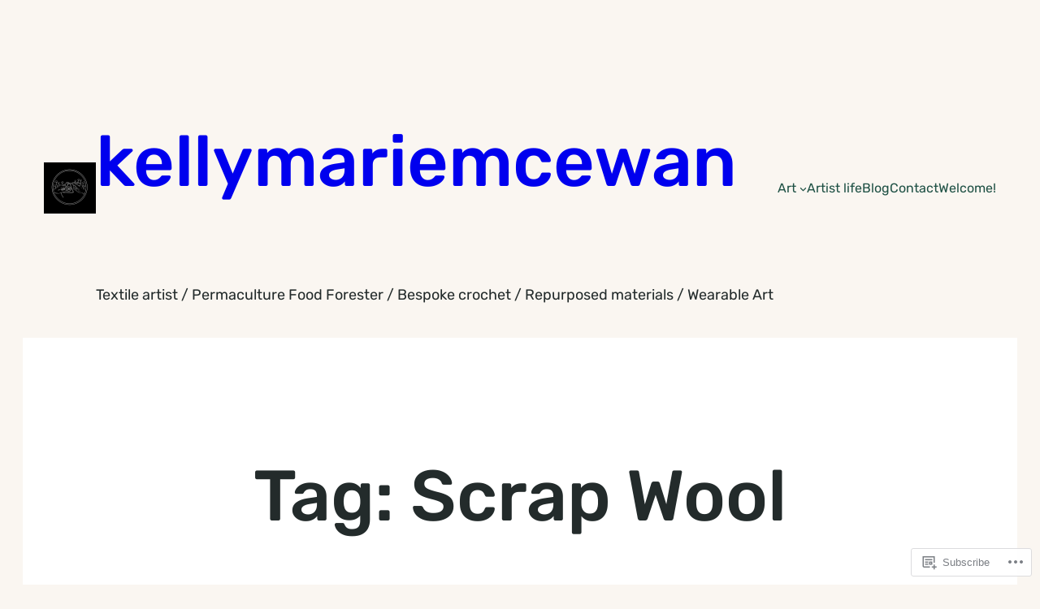

--- FILE ---
content_type: text/css;charset=utf-8
request_url: https://kellymariemcewan.com/_static/??-eJx9i0kOwjAMAD9EMJtoL4i3hMgEIzuOYqeI37e9lQu3GWkGPjUkLY7FwV8oaFAbCnWB1Nlpio5g/mXcJ7MdbHLpoXLPVAwaPljzghmWaqP/powaWFN00vIj4cmR2rre5XYczsP1NF7Gw3sGN84/zQ==&cssminify=yes
body_size: 1493
content:



 body {
	-moz-osx-font-smoothing: grayscale;
	-webkit-font-smoothing: antialiased;
}


a {
	cursor: pointer;
	text-decoration-line: none;
}
a:hover,
a:focus {
	text-decoration-line: underline;
}
.block-editor-block-list__layout a,
.wp-block-post-content a {
	text-decoration-line: underline;
}
.block-editor-block-list__layout a:hover,
.block-editor-block-list__layout a:focus,
.wp-block-post-content a:focus,
.wp-block-post-content a:hover {
	text-decoration: none;
}
.wp-block-button a {
	text-decoration: none;
}


.wp-block-search__input,
.wp-block-jetpack-contact-form input:not([type=submit]),
.wp-block-jetpack-contact-form textarea,
.wp-block-post-comments-form input:not([type=submit]),
.wp-block-post-comments-form textarea {
	border: 2px solid var(--wp--preset--color--primary);
}


.wp-block-post-comments-form input[type=submit],
.wp-block-search__button,
.wp-block-file .wp-block-file__button {
	background-color: var(--wp--preset--color--secondary);
	border-radius: 0;
	border: 2px solid var(--wp--preset--color--primary);
	color: var(--wp--preset--color--primary);
	cursor: pointer;
	font-size: var(--wp--preset--typography--font-size--normal);
	padding: calc(0.667em + 2px) calc(1.333em + 2px);
}


.wp-block-post-comments-form input[type=submit]:hover,
.wp-block-search__button:hover,
.wp-block-file .wp-block-file__button:hover,
.wp-block-button__link:hover {
	background-color: transparent;
	color: var(--wp--preset--color--primary);
	transition: all .25s linear;
}

.wp-block-button.is-style-outline>.wp-block-button__link:hover {
	background-color: var(--wp--preset--color--primary);
	color: var(--wp--preset--color--background);
}



.wp-site-blocks,
body > .is-root-container,
.edit-post-visual-editor__post-title-wrapper,
.wp-block-group.alignfull,
.wp-block-group.has-background,
.wp-block-columns.alignfull.has-background,
.wp-block-cover.alignfull,
.is-root-container .wp-block[data-align='full'] > .wp-block-group,
.is-root-container .wp-block[data-align='full'] > .wp-block-columns.has-background,
.is-root-container .wp-block[data-align='full'] > .wp-block-cover {
	padding-left: var(--wp--custom--gap--horizontal);
	padding-right: var(--wp--custom--gap--horizontal);
}

.wp-site-blocks .alignfull,
.wp-site-blocks > .wp-block-group.has-background,
.wp-site-blocks > .wp-block-cover,
.wp-site-blocks > .wp-block-template-part > .wp-block-group.has-background,
.wp-site-blocks > .wp-block-template-part > .wp-block-cover,
body > .is-root-container > .wp-block-cover,
body > .is-root-container > .wp-block-template-part > .wp-block-group.has-background,
body > .is-root-container > .wp-block-template-part > .wp-block-cover,
.is-root-container .wp-block[data-align='full'] {
	margin-left: calc(-1 * var(--wp--custom--gap--horizontal)) !important;
	margin-right: calc(-1 * var(--wp--custom--gap--horizontal)) !important;
	max-width: unset;
	width: unset;
}


.wp-site-blocks .wp-block-columns .wp-block-column .alignfull,
.is-root-container .wp-block-columns .wp-block-column .wp-block[data-align="full"],

.wp-site-blocks .alignfull:not(.wp-block-group) .alignfull,
.is-root-container .wp-block[data-align="full"] > *:not(.wp-block-group) .wp-block[data-align="full"] {
	margin-left: auto !important;
	margin-right: auto !important;
	width: inherit;
}



.wp-block-navigation__responsive-container.is-menu-open {
	padding-top: var(--wp--custom--gap--horizontal);
	padding-bottom: var(--wp--custom--gap--vertical);
	padding-right: var(--wp--custom--gap--horizontal);
	padding-left: var(--wp--custom--gap--horizontal);
}


.cultivate-post-navigation .wp-block-post-navigation-link .post-navigation-link__label {
	font-size: 0.825rem;
	font-weight: 600;
	letter-spacing: 0.1em;
	text-transform: uppercase;
	line-height: 3;
}
@media (max-width: 599px) {
	.cultivate-post-navigation .post-navigation-link__title {
		display: none;
	}
	.cultivate-post-navigation .wp-block-column:nth-of-type(2) {
		display: none;
	}	
	.cultivate-post-navigation .post-navigation-link-previous {
		text-align: left;
	}
	.cultivate-post-navigation .post-navigation-link-next {
		text-align: right;
	}
}


.wp-block-post-comments .navigation {
	margin: 30px 0;
}

#pagination-container:empty{
	display: none;
}

.reblogger-note img.avatar {
	float: left;
	padding: 0;
	border: 0;
}

.reblogger-note-content {
	margin: 0 0 20px;
}

.wpcom-reblog-snapshot .reblog-from img {
	margin: 0 .75em 0 0;
	padding: 0;
	border: 0;
}

.wpcom-reblog-snapshot .reblogger-note img.avatar {
	float: left;
	padding: 0;
	border: 0;
	margin: 0 .5em 0 0;
}

.wpcom-reblog-snapshot {
	margin-bottom: 1em;
}

.wpcom-reblog-snapshot p.reblog-from {
	margin: 0 0 1em 0;
}

.wpcom-reblog-snapshot p.reblogger-headline {
	line-height: 32px;
	margin: 0 0 1em 0;
}

.wpcom-reblog-snapshot .reblogged-content {
	margin: 0 0 1em 0;
}


.reblog-post .wpcom-enhanced-excerpt-content {
	border-left: 3px solid #eee;
	padding-left: 15px;
}

.reblog-post ul.thumb-list {
	display: block;
	list-style: none;
	margin: 2px 0;
	padding: 0;
	clear: both;
}

.reblog-post ul.thumb-list li {
	display: inline;
	margin: 0;
	padding: 0 1px;
	border: 0;
}

.reblog-post ul.thumb-list li a {
	margin: 0;
	padding: 0;
	border: 0;
}

.reblog-post ul.thumb-list li img {
	margin: 0;
	padding: 0;
	border: 0;
}

.reblog-post .wpcom-enhanced-excerpt {
	clear: both;
}

.reblog-post .wpcom-enhanced-excerpt address,
.reblog-post .wpcom-enhanced-excerpt li,
.reblog-post .wpcom-enhanced-excerpt h1,
.reblog-post .wpcom-enhanced-excerpt h2,
.reblog-post .wpcom-enhanced-excerpt h3,
.reblog-post .wpcom-enhanced-excerpt h4,
.reblog-post .wpcom-enhanced-excerpt h5,
.reblog-post .wpcom-enhanced-excerpt h6,
.reblog-post .wpcom-enhanced-excerpt p {
	font-size: 100% !important;
}

.reblog-post .wpcom-enhanced-excerpt blockquote,
.reblog-post .wpcom-enhanced-excerpt pre,
.reblog-post .wpcom-enhanced-excerpt code,
.reblog-post .wpcom-enhanced-excerpt q {
	font-size: 98% !important;
}


.reblog-from img {
	margin: 0 10px 0 0;
	vertical-align: middle;
	padding: 0;
	border: 0;
}

.reblog-source {
	margin-bottom: 0;
	font-size: .8em;
	line-height: 1;
}

.reblog-source .more-words {
	color: #668eaa;
}

.wpcom-reblog-snapshot .reblog-post {
	box-shadow: 0 0 0 1px rgba(46, 68, 83, .1) inset, 0 1px 1px rgba(46, 68, 83, .05);
	border-radius: 4px;
	padding: 24px;
}


.wpcom-reblog-snapshot .reblogger-note {
	margin: 0 0 1em 0;
	overflow: hidden;
}

.wpcom-reblog-snapshot p.reblogger-headline {
	line-height: 32px;
	margin: 0 0 1em 0;
}

.wpcom-reblog-snapshot .reblogger-note-content {
	margin: 0;
	padding: 0;
}

body .wpcom-reblog-snapshot .reblogger-note-content blockquote {
	font-style: normal;
	font-weight: normal;
	font-size: 1em;
	margin: 0;
	padding: 0;
	position: relative;
	border: none;
}

.wpcom-reblog-snapshot .reblogger-note-content blockquote p:last-child {
	margin-bottom: 0;
}
.geolocation-chip .noticon {
  display: inline-block;
  vertical-align: middle;
}

.geolocation-chip {
  margin-bottom: 1em;
}